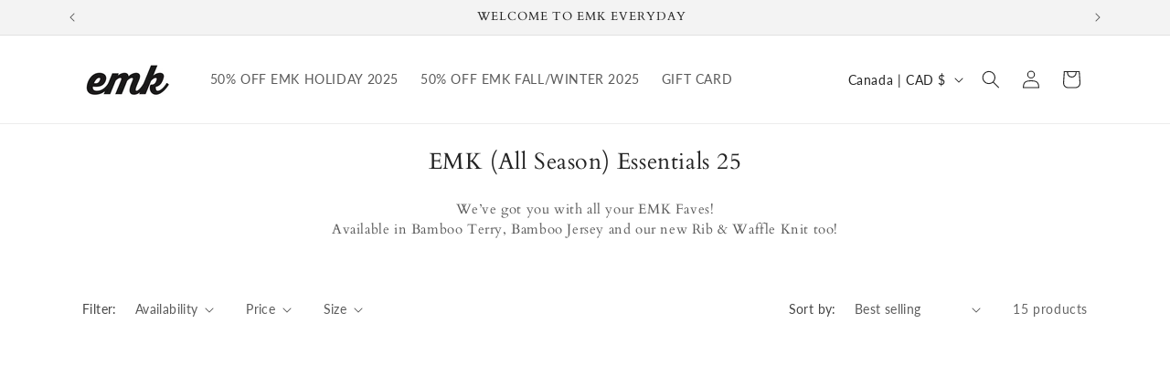

--- FILE ---
content_type: application/x-javascript; charset=utf-8
request_url: https://bundler.nice-team.net/app/shop/status/emk-clothing.myshopify.com.js?1768618534
body_size: -339
content:
var bundler_settings_updated='1698949690';